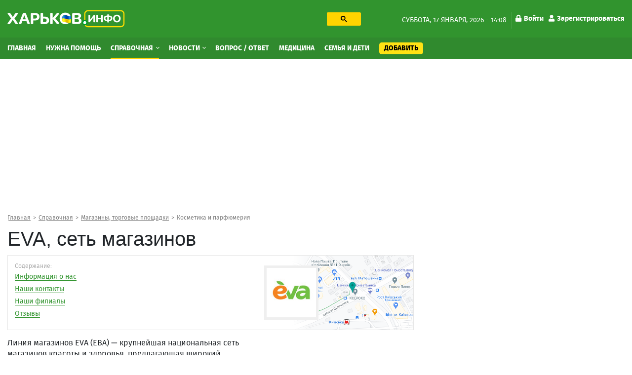

--- FILE ---
content_type: text/html; charset=utf-8
request_url: https://kharkov.info/place/eva-set-magazinov-24
body_size: 18959
content:
<!DOCTYPE html>
<html lang="ru" dir="ltr">
<head>
  <meta charset="utf-8">
  <meta name="viewport" content="width=device-width, initial-scale=1.0">
  <meta name="google-site-verification" content="_b7s3UMCyPYY6tTIuyqwnTn5TgZyuO294ZGUkYL1F1g" />
  <!--[if IE]><![endif]-->
<link rel="dns-prefetch" href="//ajax.googleapis.com" />
<link rel="preconnect" href="//ajax.googleapis.com" />
<meta http-equiv="Content-Type" content="text/html; charset=utf-8" />
<link rel="shortcut icon" href="https://kharkov.info/sites/default/files/index.png" type="image/png" />
<script type="application/ld+json">{
    "@context": "https://schema.org",
    "@graph": [
        {
            "@type": "LocalBusiness",
            "@id": "https://kharkov.info/place/eva-set-magazinov-24",
            "name": "EVA, сеть магазинов",
            "address": {
                "@type": "PostalAddress",
                "streetAddress": "Шевченко",
                "addressLocality": "Харьков",
                "addressRegion": "UA",
                "addressCountry": "Украина"
            },
            "geo": {
                "@type": "GeoCoordinates",
                "latitude": "50.00",
                "longitude": "36.27"
            },
            "telephone": "0 (800) 303-700|Горячая линия",
            "url": "https://kharkov.info/place/eva-set-magazinov-24",
            "description": "EVA, сеть магазинов по адресу Харьков, Шевченко, 161, метро Киевская: на карте, все фотографии",
            "logo": {
                "@type": "ImageObject",
                "url": "https://kharkov.info/sites/default/files/styles/foto_place_in_map150x150/public/images/logo/logo-eva-set-magazinov_14.jpg?itok=sejFRvjW"
            }
        }
    ]
}</script>
<meta name="description" content="EVA, сеть магазинов по адресу Харьков, Шевченко, 161, метро Киевская: на карте, все фотографии на сайте Харьков Инфо" />
<meta name="robots" content="follow, index" />
<link rel="canonical" href="https://kharkov.info/place/eva-set-magazinov-24" />
<link rel="shortlink" href="79782" />
<meta name="geo.placename" content="Kharkov" />
<meta name="geo.region" content="UA" />
<meta property="og:site_name" content="Харьков Инфо" />
<meta property="og:type" content="company" />
<meta property="og:url" content="https://kharkov.info/place/eva-set-magazinov-24" />
<meta property="og:title" content="EVA, сеть магазинов по адресу Харьков, Шевченко, 161 – отзывы, фото, цены, телефон и адрес на Харьков Инфо" />
<meta property="og:description" content="EVA, сеть магазинов по адресу Харьков, Шевченко, 161, метро Киевская: на карте, все фотографии" />
<meta property="og:updated_time" content="2021-10-29T18:43:26+03:00" />
  <title>EVA, сеть магазинов по адресу Шевченко, 161 – отзывы, фото, цены, телефон и адрес на Харьков Инфо</title>
  <style>
  @media (min-width: 1024px) {
	#block-block-31 {
	  height: 280px;
	}
	#block-block-20 {
	  height: 280px;
	}
	#block-views-asklist-block-2 {
	  height: 703px;
	}
  }
  </style>
  <link type="text/css" rel="stylesheet" href="/sites/default/files/advagg_css/css__udV_7dkZDAjIWj9zxcI_lwEct06RdtX0YYBrKnpbxjg__eY3wweIKsnWUkA3rglMA2bitFltVBt8pSvuenRZBhwU__Nbzh_18npu47Tma65ZToubLSi53rcIdtjTVN6TXeSm4.css" media="all" />
<link type="text/css" rel="stylesheet" href="/sites/default/files/advagg_css/css__HWtAYixxWLu-B9mfD-hpOw0QP8HsTzRISrvKgnFwonU__jeiguzbq6dKcZP3pwMJgubiKhUeFQcdvgjXAPJiE1cc__Nbzh_18npu47Tma65ZToubLSi53rcIdtjTVN6TXeSm4.css" media="all" />
  <!-- HTML5 element support for IE6-8 -->
  <!--[if lt IE 9]>
    <script src="https://cdn.jsdelivr.net/html5shiv/3.7.3/html5shiv-printshiv.min.js"></script>
  <![endif]-->
  <link rel="preload" href="/sites/all/themes/globalportal/fonts/firasans-black-webfont/firasans-black-webfont.woff2" as="font" type="font/woff2" crossorigin="anonymous">
  <link rel="preload" href="/sites/all/themes/globalportal/fonts/firasans-bold-webfont/firasans-bold-webfont.woff2" as="font" type="font/woff2" crossorigin="anonymous">
  <link rel="preload" href="/sites/all/themes/globalportal/fonts/firasans-regular-webfont/firasans-regular-webfont.woff2" as="font" type="font/woff2" crossorigin="anonymous">
  <link rel="preload" href="/sites/all/themes/globalportal/fonts/fontawesome/webfonts/fa-solid-900.woff2" as="font" type="font/woff2" crossorigin="anonymous">
  <link rel="preload" href="/sites/all/themes/globalportal/fonts/fontawesome/webfonts/fa-regular-400.woff2" as="font" type="font/woff2" crossorigin="anonymous">
  <script defer src="https://www.googletagmanager.com/gtag/js?id=UA-102155831-1"></script><script>window.dataLayer = window.dataLayer || []; function gtag(){dataLayer.push(arguments);} gtag('js', new Date()); gtag('config', 'UA-102155831-1'); </script>
  </head>
<body class="html not-front not-logged-in one-sidebar sidebar-first page-node page-node- page-node-79782 node-type-place place-type-free">
  <div id="skip-link"><a href="#main-content" class="element-invisible element-focusable">Перейти к основному содержанию</a></div>
    <div id="wrapper" class="main-wrapper"> <header class="header-block"><a id="main-burger" class="burger-button" href="#"><i class="fa fa-bars"></i></a><a class="account-login login-link" href="/user">Войти</a><div class="header-top-block"><div class="container"><div class="row"><div class="col-lg-7"><div class="row"><div class="col-lg-7 col-xl-6"><a class="main-logo" href="/" title="Главная"><img class="img-fluid" src="https://kharkov.info/sites/default/files/logo_2_1_0_0.png" alt="Главная" width="238" height="36" /></a></div><div class="col-lg-5 col-xl-6 d-none d-lg-block"><div id="block-block-18" class="block-block search-block"><div class="block-content"><gcse:searchbox-only resultsUrl="/search" enableHistory="true" autoCompleteMaxCompletions="10" autoCompleteMatchType="any" queryParameterName="text"><button class="gsc-search-button searchbox-empty"><svg width="13" height="13" viewBox="0 0 13 13"><title>поиск</title><path d="m4.8495 7.8226c0.82666 0 1.5262-0.29146 2.0985-0.87438 0.57232-0.58292 0.86378-1.2877 0.87438-2.1144 0.010599-0.82666-0.28086-1.5262-0.87438-2.0985-0.59352-0.57232-1.293-0.86378-2.0985-0.87438-0.8055-0.010599-1.5103 0.28086-2.1144 0.87438-0.60414 0.59352-0.8956 1.293-0.87438 2.0985 0.021197 0.8055 0.31266 1.5103 0.87438 2.1144 0.56172 0.60414 1.2665 0.8956 2.1144 0.87438zm4.4695 0.2115 3.681 3.6819-1.259 1.284-3.6817-3.7 0.0019784-0.69479-0.090043-0.098846c-0.87973 0.76087-1.92 1.1413-3.1207 1.1413-1.3553 0-2.5025-0.46363-3.4417-1.3909s-1.4088-2.0686-1.4088-3.4239c0-1.3553 0.4696-2.4966 1.4088-3.4239 0.9392-0.92727 2.0864-1.3969 3.4417-1.4088 1.3553-0.011889 2.4906 0.45771 3.406 1.4088 0.9154 0.95107 1.379 2.0924 1.3909 3.4239 0 1.2126-0.38043 2.2588-1.1413 3.1385l0.098834 0.090049z"></path></svg></button></gcse:searchbox-only></div></div></div></div></div><div class="col-lg-5 d-none d-lg-block"><div class="date-and-account-right"><div class="date"> суббота, 17 января, 2026 - 14:08</div><ul class="account-links"><li><a href="/user"><i class="fa fa-lock"></i>Войти</a></li><li><a href="/user/register"><i class="fa fa-user"></i>Зарегистрироваться</a></li></ul></div></div></div></div></div><div class="header-nav-wrapper"><div class="close-up-btn"></div> <nav class="header-nav"><div class="container"><div class="row"><div class="left-nav align-self-center col-12"><a class="main-logo" href="/" title="Главная"><img class="img-fluid" src="https://kharkov.info/sites/default/files/logo_2_1_0_0.png" alt="Главная" width="238" height="36" /></a><div class="search-form-menu-container"><div id="block-block-18" class="block-block search-block"><div class="block-content"><gcse:searchbox-only resultsUrl="/search" enableHistory="true" autoCompleteMaxCompletions="10" autoCompleteMatchType="any" queryParameterName="text"><button class="gsc-search-button searchbox-empty"><svg width="13" height="13" viewBox="0 0 13 13"><title>поиск</title><path d="m4.8495 7.8226c0.82666 0 1.5262-0.29146 2.0985-0.87438 0.57232-0.58292 0.86378-1.2877 0.87438-2.1144 0.010599-0.82666-0.28086-1.5262-0.87438-2.0985-0.59352-0.57232-1.293-0.86378-2.0985-0.87438-0.8055-0.010599-1.5103 0.28086-2.1144 0.87438-0.60414 0.59352-0.8956 1.293-0.87438 2.0985 0.021197 0.8055 0.31266 1.5103 0.87438 2.1144 0.56172 0.60414 1.2665 0.8956 2.1144 0.87438zm4.4695 0.2115 3.681 3.6819-1.259 1.284-3.6817-3.7 0.0019784-0.69479-0.090043-0.098846c-0.87973 0.76087-1.92 1.1413-3.1207 1.1413-1.3553 0-2.5025-0.46363-3.4417-1.3909s-1.4088-2.0686-1.4088-3.4239c0-1.3553 0.4696-2.4966 1.4088-3.4239 0.9392-0.92727 2.0864-1.3969 3.4417-1.4088 1.3553-0.011889 2.4906 0.45771 3.406 1.4088 0.9154 0.95107 1.379 2.0924 1.3909 3.4239 0 1.2126-0.38043 2.2588-1.1413 3.1385l0.098834 0.090049z"></path></svg></button></gcse:searchbox-only></div></div></div><ul class="main-menu"><li class="first leaf menu-mlid-7363"><a href="/home" title="Главная">Главная</a></li><li class="leaf menu-mlid-11529"><a href="/nuzhna-pomoshch-harkov" title="Нужна помощь">Нужна помощь</a></li><li class="expanded active-trail menu-mlid-1035 active dropdown show"><a href="/place" title="Справочная" class="active-trail dropdown-toggle">Справочная <span class="caret"></span></a><ul class="dropdown-menu"><li class="first leaf has-children menu-mlid-10964"><a href="/avto-moto" title="Авто, мото" class="dropdown-item">Авто, мото</a></li><li class="leaf has-children menu-mlid-11048"><a href="/domashnie-zhivotnye" title="Домашние животные" class="dropdown-item">Домашние животные</a></li><li class="leaf has-children menu-mlid-11059"><a href="/zhkh" title="ЖКХ" class="dropdown-item">ЖКХ</a></li><li class="leaf has-children menu-mlid-11068"><a href="/internet-i-svyaz" title="Интернет и связь" class="dropdown-item">Интернет и связь</a></li><li class="leaf has-children menu-mlid-11076"><a href="/krasota-i-zdorove" title="Красота и здоровье" class="dropdown-item">Красота и здоровье</a></li><li class="leaf has-children menu-mlid-11087"><a href="/kulturnyy-otdyh" title="Культурный отдых" class="dropdown-item">Культурный отдых</a></li><li class="leaf has-children active-trail menu-mlid-11129 active"><a href="/magaziny-torgovye-ploshchadki" title="Магазины, торговые площадки" class="active-trail dropdown-item">Магазины, торговые площадки</a></li><li class="leaf has-children menu-mlid-11100"><a href="/medicina" title="Медицина" class="dropdown-item">Медицина</a></li><li class="leaf has-children menu-mlid-11166"><a href="/nedvizhimost" title="Недвижимость" class="dropdown-item">Недвижимость</a></li><li class="leaf has-children menu-mlid-11172"><a href="/obrazovanie-i-nauka" title="Образование и наука" class="dropdown-item">Образование и наука</a></li><li class="leaf has-children menu-mlid-11220"><a href="/prazdniki-i-torzhestva" title="Праздники и торжества" class="dropdown-item">Праздники и торжества</a></li><li class="leaf has-children menu-mlid-11232"><a href="/promyshlennost" title="Промышленность" class="dropdown-item">Промышленность</a></li><li class="leaf has-children menu-mlid-11272"><a href="/puteshestviya-i-turizm" title="Путешествия и туризм" class="dropdown-item">Путешествия и туризм</a></li><li class="leaf has-children menu-mlid-11287"><a href="/rabota" title="Работа" class="dropdown-item">Работа</a></li><li class="leaf has-children menu-mlid-11276"><a href="/razvlecheniya" title="Развлечения" class="dropdown-item">Развлечения</a></li><li class="leaf has-children menu-mlid-11289"><a href="/reklama" title="Реклама" class="dropdown-item">Реклама</a></li><li class="leaf has-children menu-mlid-11299"><a href="/religiya" title="Религия" class="dropdown-item">Религия</a></li><li class="leaf has-children menu-mlid-11305"><a href="/ritualnye-uslugi" title="Ритуальные услуги" class="dropdown-item">Ритуальные услуги</a></li><li class="leaf has-children menu-mlid-11311"><a href="/semya-i-deti" title="Семья и дети" class="dropdown-item">Семья и дети</a></li><li class="leaf has-children menu-mlid-11317"><a href="/sport-i-fitnes" title="Спорт и фитнес" class="dropdown-item">Спорт и фитнес</a></li><li class="leaf has-children menu-mlid-11340"><a href="/stroitelstvo" title="Строительство" class="dropdown-item">Строительство</a></li><li class="leaf has-children menu-mlid-11371"><a href="/transport" title="Транспорт" class="dropdown-item">Транспорт</a></li><li class="leaf has-children menu-mlid-11385"><a href="/yuridicheskie-uslugi" title="Юридические услуги" class="dropdown-item">Юридические услуги</a></li><li class="leaf has-children menu-mlid-10979"><a href="/biznes-i-finansy" title="Бизнес и Финансы" class="dropdown-item">Бизнес и Финансы</a></li><li class="leaf has-children menu-mlid-10994"><a href="/bytovye-uslugi" title="Бытовые услуги" class="dropdown-item">Бытовые услуги</a></li><li class="leaf has-children menu-mlid-11014"><a href="/vne-pomeshcheniy" title="Вне помещений" class="dropdown-item">Вне помещений</a></li><li class="last leaf has-children menu-mlid-11022"><a href="/gosudarstvo" title="Государство" class="dropdown-item">Государство</a></li></ul></li><li class="expanded menu-mlid-3214 dropdown show"><a href="/news" title="Новости" class="dropdown-toggle">Новости <span class="caret"></span></a><ul class="dropdown-menu"><li class="first leaf menu-mlid-11483"><a href="/newslist/semya-i-deti" title="Семья и дети" class="dropdown-item">Семья и дети</a></li><li class="leaf menu-mlid-11496"><a href="/newslist/sport" title="Спорт" class="dropdown-item">Спорт</a></li><li class="leaf menu-mlid-11472"><a href="/news/transport" title="Транспорт" class="dropdown-item">Транспорт</a></li><li class="leaf menu-mlid-11495"><a href="/newslist/proisshestviya" title="Происшествия" class="dropdown-item">Происшествия</a></li><li class="leaf menu-mlid-11470"><a href="/news/press-centr" title="Пресс-центр" class="dropdown-item">Пресс-центр</a></li><li class="leaf menu-mlid-11482"><a href="/news/operativnaya-informaciya" title="Оперативная информация" class="dropdown-item">Оперативная информация</a></li><li class="leaf menu-mlid-11493"><a href="/newslist/otdyh-i-turizm" title="Отдых и туризм" class="dropdown-item">Отдых и туризм</a></li><li class="leaf menu-mlid-11469"><a href="/news/oficialno" title="Официально" class="dropdown-item">Официально</a></li><li class="leaf menu-mlid-11494"><a href="/newslist/politika" title="Политика" class="dropdown-item">Политика</a></li><li class="leaf menu-mlid-11484"><a href="/newslist/ukraina" title="Украина" class="dropdown-item">Украина</a></li><li class="leaf menu-mlid-11473"><a href="/news/cifrovye-tehnologii" title="Цифровые технологии" class="dropdown-item">Цифровые технологии</a></li><li class="leaf menu-mlid-11475"><a href="/news/ekologiya-i-mir-prirody" title="Экология и мир природы" class="dropdown-item">Экология и мир природы</a></li><li class="leaf menu-mlid-11476"><a href="/news/ekonomika" title="Экономика" class="dropdown-item">Экономика</a></li><li class="leaf menu-mlid-11498"><a href="/news/ekonomika-i-finansy" title="Экономика и Финансы" class="dropdown-item">Экономика и Финансы</a></li><li class="leaf menu-mlid-11492"><a href="/newslist/obshchestvo" title="Общество" class="dropdown-item">Общество</a></li><li class="leaf menu-mlid-11491"><a href="/newslist/obrazovanie" title="Образование" class="dropdown-item">Образование</a></li><li class="leaf menu-mlid-11477"><a href="/news/gorod" title="Город" class="dropdown-item">Город</a></li><li class="leaf menu-mlid-11478"><a href="/newslist/dom-i-interer" title="Дом и интерьер" class="dropdown-item">Дом и интерьер</a></li><li class="leaf menu-mlid-11465"><a href="/news/zhkh" title="ЖКХ" class="dropdown-item">ЖКХ</a></li><li class="leaf menu-mlid-11487"><a href="/news/internet-i-it" title="Интернет и IT" class="dropdown-item">Интернет и IT</a></li><li class="leaf menu-mlid-11464"><a href="/news/byudzhet" title="Бюджет" class="dropdown-item">Бюджет</a></li><li class="leaf menu-mlid-11499"><a href="/newslist/fashion" title="Fashion" class="dropdown-item">Fashion</a></li><li class="leaf menu-mlid-11485"><a href="/newslist/avto-moto" title="Авто" class="dropdown-item">Авто</a></li><li class="leaf menu-mlid-11462"><a href="/news/anons" title="Анонс" class="dropdown-item">Анонс</a></li><li class="leaf menu-mlid-11479"><a href="/news/infrastruktura" title="Инфраструктура" class="dropdown-item">Инфраструктура</a></li><li class="leaf menu-mlid-11480"><a href="/newslist/krasota-i-zdorove" title="Красота и здоровье" class="dropdown-item">Красота и здоровье</a></li><li class="leaf menu-mlid-11468"><a href="/news/more-2022" title="Море 2022" class="dropdown-item">Море 2022</a></li><li class="leaf menu-mlid-11481"><a href="/newslist/nalogi-i-uchet" title="Налоги и учет" class="dropdown-item">Налоги и учет</a></li><li class="leaf menu-mlid-11490"><a href="/newslist/nedvizhimost" title="Недвижимость" class="dropdown-item">Недвижимость</a></li><li class="leaf menu-mlid-11467"><a href="/news/mir-prirody" title="Мир природы" class="dropdown-item">Мир природы</a></li><li class="leaf menu-mlid-11488"><a href="/newslist/meditsina" title="Культура" class="dropdown-item">Культура</a></li><li class="leaf menu-mlid-11486"><a href="/newslist/meditsina-0" title="Медицина" class="dropdown-item">Медицина</a></li><li class="leaf menu-mlid-11466"><a href="/news/mezhdunarodnoe-sotrudnichestvo" title="Международное сотрудничество" class="dropdown-item">Международное сотрудничество</a></li><li class="last leaf menu-mlid-11461"><a href="/news/covid-19" title="COVID-19" class="dropdown-item">COVID-19</a></li></ul></li><li class="leaf menu-mlid-3943"><a href="/ask-question" title="Вопрос / Ответ">Вопрос / Ответ</a></li><li class="leaf menu-mlid-11615"><a href="https://kharkov.info/medicina" title="Медицина">Медицина</a></li><li class="leaf menu-mlid-11616"><a href="https://kharkov.info/semya-i-deti" title="Семья и дети">Семья и дети</a></li><li class="last leaf menu-mlid-7364 add-content-button"><a href="/add-content" title="Добавить">Добавить</a></li></ul><div id="block-menu-block-7" class="block-menu-block d-md-none second-mobile-menu"><h3 class="categories-title">О сайте</h3><ul><li class="first leaf menu-mlid-4681"><a href="/contact" title="Обратная связь">Обратная связь</a></li><li class="leaf menu-mlid-3925"><a href="/o-proekte" title="О проекте">О проекте</a></li><li class="last leaf menu-mlid-3927"><a href="/agreement" title="Угода конфіденційності">Угода конфіденційності</a></li></ul></div></div></div></div> </nav></div> </header> <main class="main-block"><div id="block-block-38" class="block-block"><div class="block-content"><style>
@media (max-width: 360px) {
.topblock{
height: 300px;
text-align: center;
margin-bottom: 20px;
}
}
@media (max-width: 390px) {
.topblock{
height: 327px;
text-align: center;
margin-bottom: 20px
}
}
@media (max-width: 410px) {
.topblock{
height: 345px;
text-align: center;
margin-bottom: 20px
}
}
@media (max-width: 760px) {
.topblock{
height: 280px;
text-align: center;
margin-bottom: 20px
}
}
@media (min-width: 1024px) {
.topblock{
height: 300px;
text-align: center;
margin-bottom: 20px
}
}
</style><ins class="adsbygoogle topblock" style="display:block" data-ad-client="ca-pub-7273664471331744" data-ad-slot="9980735481" data-ad-format="auto" data-full-width-responsive="true"></ins>
<script>
(adsbygoogle = window.adsbygoogle || []).push({});
</script></div></div><div class="container"><nav class="bread-crumbs" aria-label="breadcrumb"><ol class="breadcrumb breadcrumbs-list"><li class="inline odd first"><a href="/">Главная</a></li><li class="inline even"><a href="/place">Справочная</a></li><li class="inline odd"><a href="/magaziny-torgovye-ploshchadki" title="Магазины, торговые площадки">Магазины, торговые площадки</a></li><li class="inline even last"><a href="/magaziny-torgovye-ploshchadki/kosmetika-i-parfyumeriya" title="Косметика и парфюмерия">Косметика и парфюмерия</a></li></ol></nav><div class="double-column row"><div class="col-12 current-full"></div><div class="left col-md-8"><div class="content-title-wrap"><h1 class="content-title">EVA, сеть магазинов</h1></div> <section class="place-page" data-title="EVA, сеть магазинов по адресу Харьков, Шевченко, 161 – отзывы, цены на услуги" data-url="https://kharkov.info/place/eva-set-magazinov-24" ><div class="clinics-item slim-border-for-cl-item photo-visible"><div class="clinic-item-content"><div class="title">Содержание:</div><ul class="menu"><li><a href="#content-79782">Информация о нас</a></li><li><a href="#info-79782">Наши контакты</a></li><li><a href="#filials-79782">Наши филиалы</a></li><li><a href="#comments-79782">Отзывы</a></li></ul><div class="clinic-item-right contents-right-bg"><img class="img-responsive img-fluid" src="https://kharkov.info/sites/default/files/images/map/staticmap-79782.png" width="490" height="350" alt="EVA, сеть магазинов на карте" title="EVA, сеть магазинов на карте" /><span class="logo-in-clinic-itm-right"><img class="img-responsive img-fluid" src="https://kharkov.info/sites/default/files/styles/foto_place_in_map150x150/public/images/logo/logo-eva-set-magazinov_14.jpg?itok=sejFRvjW" width="110" height="110" alt="EVA, сеть магазинов" title="EVA, сеть магазинов" /></span></div></div></div><div class="row"><article id="content-79782" class="col-12"><div class="display-all-wrap"><div class="body-block body-block-right"><div id="block-block-16" class="block-block"><div class="block-content"><style>
@media (min-width: 300px) {
.infeed {
height: 300px;
}
}
@media (min-width: 800px) {
.infeed {
height: 300px;
}
}</style><ins class="adsbygoogle infeed"
style="display:block;"
data-ad-client="ca-pub-7273664471331744"
data-ad-format="fluid"
data-ad-slot="8945773571"></ins>
<script>
(adsbygoogle = window.adsbygoogle || []).push({});
</script></div></div></div><p>Линия магазинов EVA (ЕВА) — крупнейшая национальная сеть магазинов красоты и здоровья, предлагающая широкий ассортимент товаров декоративной косметики, товары по уходу за лицом и телом, бижутерию, аксессуары, бытовые товары, а также товары по уходу за детьми.</p></div> </article></div><h2 class="main-page-heading">Контакты <span class="gray-text">организации EVA, сеть магазинов</span></h2><div id="info-79782" class="place-content-info"><div class="row"><div class="col-12 col-md-6 content-column"><div class="place-content-descr gray-text">Адрес:</div><div class="place-content-descr">Харьков, <span class="text-nowrap">Шевченко, 161</span></div><div class="place-content-descr gray-text">Район:</div><div class="place-content-descr">Киевский район</div><div class="place-content-descr gray-text">Метро:</div><div class="place-content-descr">Киевская</div><div class="place-content-descr gray-text">График работы:</div><div class="place-content-descr"><span class="oh-wrapper oh-display-grouped"><span class="oh-display"><span class="oh-display-label" style="width: 5.4em;">Пн - Вс: </span><span class="oh-display-times oh-display-hours oh-display-current">8:00-21:00 </span></span></span></div><div class="place-content-descr gray-text">Телефон:</div><div class="rate-widget-2 rate-widget clear-block rate-user rate-widget-custom rate-cf75d3612c23eab671e1258ea834ac9e rate-node-79782-2-1" id="rate-node-79782-2-1"><div class="phones-container"><a class="rate-button rootLink" id="rate-button-2" rel="nofollow" href="/place/eva-set-magazinov-24?rate=MYIZZXyOZ2slMWZaWtrExUq8JbyYPJ3dCRJOjoICE0g" title="0 (800) 3... - показать">0 (800) 3... - показать</a></div></div><div class="contact-icons-block-wrapper"><div class="place-content-descr number-of-messages"><span class="copy-text-and-icon"><input type="text" class="copy-path" value=https://kharkov.info/79782><span class="copy-text"><i class="fa fa-clipboard"></i> <span>Копировать</span></span></span></div><div class="contact-icons-block"><div class="contact-icons-text">Поделиться:</div><div class="contact-icons-wrapper"><span class="linked" rel="noreferrer" href="https://telegram.me/share/url?url=https://kharkov.info/place/eva-set-magazinov-24&amp;text=EVA, сеть магазинов" onclick="window.open(this.href, this.title, 'toolbar=0, status=0, width=548, height=325'); return false" target="_parent" class="telegram"><svg version="1.1" xmlns="http://www.w3.org/2000/svg" xmlns:xlink="http://www.w3.org/1999/xlink" viewBox="0 0 300 300" xml:space="preserve" width="19px" height="15px"><path d="M5.299,144.645l69.126,25.8l26.756,86.047c1.712,5.511,8.451,7.548,12.924,3.891l38.532-31.412 c4.039-3.291,9.792-3.455,14.013-0.391l69.498,50.457c4.785,3.478,11.564,0.856,12.764-4.926L299.823,29.22 c1.31-6.316-4.896-11.585-10.91-9.259L5.218,129.402C-1.783,132.102-1.722,142.014,5.299,144.645z M96.869,156.711l135.098-83.207 c2.428-1.491,4.926,1.792,2.841,3.726L123.313,180.87c-3.919,3.648-6.447,8.53-7.163,13.829l-3.798,28.146 c-0.503,3.758-5.782,4.131-6.819,0.494l-14.607-51.325C89.253,166.16,91.691,159.907,96.869,156.711z"></path></svg></span><span class="linked" rel="noreferrer" href="http://www.facebook.com/sharer.php?s=100&p[url]=https://kharkov.info/place/eva-set-magazinov-24&p[title]=EVA, сеть магазинов&p[summary]=" onclick="window.open(this.href, this.title, 'toolbar=0, status=0, width=548, height=325'); return false" title="Поделиться ссылкой на Фейсбук" target="_parent" class="facebook"><svg viewBox="0 0 4267 4267" version="1.1" xmlns="http://www.w3.org/2000/svg" xmlns:xlink="http://www.w3.org/1999/xlink" xml:space="preserve" xmlns:serif="http://www.serif.com/" style="fill-rule:evenodd;clip-rule:evenodd;stroke-linejoin:round;stroke-miterlimit:1.41421;" width="19px" height="15px"><g transform="matrix(4.16667,0,0,4.16667,0,0)"><path d="M1024,512C1024,229.23 794.77,0 512,0C229.23,0 0,229.23 0,512C0,767.554 187.231,979.37 432,1017.78L432,660L302,660L302,512L432,512L432,399.2C432,270.88 508.438,200 625.39,200C681.407,200 740,210 740,210L740,336L675.438,336C611.835,336 592,375.467 592,415.957L592,512L734,512L711.3,660L592,660L592,1017.78C836.769,979.37 1024,767.554 1024,512Z" style="fill-rule:nonzero;"></path><path d="M711.3,660L734,512L592,512L592,415.957C592,375.467 611.835,336 675.438,336L740,336L740,210C740,210 681.407,200 625.39,200C508.438,200 432,270.88 432,399.2L432,512L302,512L302,660L432,660L432,1017.78C458.067,1021.87 484.784,1024 512,1024C539.216,1024 565.933,1021.87 592,1017.78L592,660L711.3,660Z" style="fill:transparent;fill-rule:nonzero;"></path></g></svg></span><span class="linked" rel="noreferrer" href="http://twitter.com/share?text=EVA, сеть магазинов&related=truemisha=EVA, сеть магазинов&url=https://kharkov.info/place/eva-set-magazinov-24&via=breakingmash" title="Поделиться ссылкой в Твиттере" onclick="window.open(this.href, this.title, 'toolbar=0, status=0, width=548, height=325'); return false" target="_parent" class="twitter"> <svg width="16px" height="14px" viewBox="0 0 250 204" version="1.1" xmlns="http://www.w3.org/2000/svg" xmlns:xlink="http://www.w3.org/1999/xlink" xml:space="preserve" xmlns:serif="http://www.serif.com/" style="fill-rule:evenodd;clip-rule:evenodd;stroke-linejoin:round;stroke-miterlimit:1.41421;"><g transform="matrix(1,0,0,1,-75,-98.452)"><path d="M153.62,301.59C247.96,301.59 299.56,223.43 299.56,155.65C299.56,153.43 299.56,151.22 299.41,149.02C309.448,141.759 318.114,132.769 325,122.47C315.639,126.618 305.708,129.338 295.54,130.54C306.245,124.132 314.262,114.045 318.09,102.17C308.022,108.144 297.006,112.355 285.52,114.62C275.822,104.307 262.277,98.452 248.121,98.452C219.956,98.452 196.781,121.628 196.781,149.792C196.781,153.699 197.227,157.594 198.11,161.4C156.89,159.334 118.432,139.837 92.4,107.81C78.863,131.114 85.867,161.314 108.28,176.28C100.118,176.038 92.132,173.836 85,169.86L85,170.51C85.007,194.833 102.308,215.974 126.15,220.79C118.599,222.849 110.675,223.15 102.99,221.67C109.693,242.512 129.021,256.879 150.91,257.29C132.751,271.561 110.306,279.313 87.21,279.29C83.129,279.282 79.052,279.035 75,278.55C98.454,293.601 125.752,301.587 153.62,301.55" style="fill-rule:nonzero;"></path></g></svg></span></div><span class="linked contact-icons-toggle-btn"><svg viewBox="0 0 1024 1024" version="1.1" xmlns="http://www.w3.org/2000/svg" xmlns:xlink="http://www.w3.org/1999/xlink" xml:space="preserve" xmlns:serif="http://www.serif.com/" style="fill-rule:evenodd;clip-rule:evenodd;stroke-linejoin:round;stroke-miterlimit:1.41421;" width="19px" height="15px"><g transform="matrix(1.93915,0,0,1.93915,-14.8982,2.64653)"><path d="M420.735,371.217C400.714,371.217 382.793,379.072 369.139,391.457L181.112,282.094C182.469,276.033 183.519,269.928 183.519,263.626C183.519,257.324 182.447,251.241 181.112,245.158L367.016,136.823C381.195,149.952 399.947,158.157 420.735,158.157C464.563,158.157 499.88,122.906 499.88,79.078C499.88,35.338 464.541,0 420.735,0C376.994,0 341.656,35.338 341.656,79.057C341.656,85.446 342.728,91.442 344.063,97.525L158.158,205.947C143.957,192.753 125.227,184.569 104.417,184.569C60.589,184.569 25.272,219.886 25.272,263.626C25.272,307.366 60.589,342.705 104.417,342.705C125.204,342.705 143.957,334.499 158.136,321.371L345.834,430.975C344.543,436.555 343.733,442.375 343.733,448.174C343.733,490.624 378.327,525.153 420.712,525.153C463.14,525.153 497.756,490.646 497.756,448.174C497.756,405.702 463.163,371.217 420.735,371.217Z" style="fill-rule:nonzero;"></path></g></svg></span></div></div></div><div class="col-12 col-md-6 right-img"><div id="leaflet-map-1121333063" style="height: 400px"></div></div></div></div><div class="bottom-button"><a href="/place-owner?title=EVA, сеть магазинов&nid=79782" class="gray-text question" title="Представитель организации" rel="nofollow">Представитель организации</a><a href="/error-report?title=EVA, сеть магазинов&nid=79782" class="gray-text question" title="Неверная информация" rel="nofollow">Неверная информация</a><a href="/complaint?place=79782" class="complaint-btn" title="Пожаловаться" rel="nofollow">Написать жалобу</a></div><div id="filials-79782" class="infobox info complex"><h2 class="main-page-heading">Филиалы <span class="gray-text">организации EVA, сеть магазинов</span></h2><div class="display-all-toggle-wrap closed"><div class="complex-org"><div class="view-content"> <a href="/place/set-magazinov-eva-0" class="reference-description">Сеть магазинов EVA</a><p class="grey-sm">Харьков, проспект Тракторостроителей, 59/56</p></div><div class="view"></div><div class="view"><div class="view-content"> <a href="/place/eva-set-magazinov-2" class="reference-description">EVA, сеть магазинов</a><p class="grey-sm">Харьков, 23 Августа, 47</p> <a href="/place/eva-set-magazinov-36" class="reference-description">EVA, сеть магазинов</a><p class="grey-sm">Харьков, Академика Павлова, 160</p> <a href="/place/eva-set-magazinov-40" class="reference-description">EVA, сеть магазинов</a><p class="grey-sm">Харьков, Академика Проскуры, 5</p> <a href="/place/eva-set-magazinov-9" class="reference-description">EVA, сеть магазинов</a><p class="grey-sm">Харьков, Бекетова, 21</p> <a href="/place/eva-set-magazinov-0" class="reference-description">EVA, сеть магазинов</a><p class="grey-sm">Харьков, Валентиновская, 21 - <span class="green-label">Работает в военное время</span></p> <a href="/place/eva-set-magazinov-43" class="reference-description">EVA, сеть магазинов</a><p class="grey-sm">Харьков, Вернадского, 1</p> <a href="/place/eva-set-magazinov-30" class="reference-description">EVA, сеть магазинов</a><p class="grey-sm">Харьков, Гвардейцев Широнинцев, 15/46</p> <a href="/place/eva-set-magazinov-29" class="reference-description">EVA, сеть магазинов</a><p class="grey-sm">Харьков, Гвардейцев Широнинцев, 33</p> <a href="/place/eva-set-magazinov-1" class="reference-description">EVA, сеть магазинов</a><p class="grey-sm">Харьков, Гвардейцев Широнинцев, 64</p> <a href="/place/eva-set-magazinov" class="reference-description">EVA, сеть магазинов</a><p class="grey-sm">Харьков, Гвардейцев Широнинцев, 84 А</p> <a href="/place/set-magazinov-eva" class="reference-description">Сеть магазинов EVA</a><p class="grey-sm">Харьков, Героев труда, 13</p> <a href="/place/eva-set-magazinov-28" class="reference-description">EVA, сеть магазинов</a><p class="grey-sm">Харьков, Героев труда, 29 Г</p> <a href="/place/eva-set-magazinov-39" class="reference-description">EVA, сеть магазинов</a><p class="grey-sm">Харьков, Евгения Котляра, 7</p> <a href="/place/eva-set-magazinov-26" class="reference-description">EVA, сеть магазинов</a><p class="grey-sm">Харьков, Китаенко, 5 В</p> <a href="/place/eva-set-magazinov-46" class="reference-description">EVA, сеть магазинов</a><p class="grey-sm">Харьков, Отакара Яроша, 23</p> <a href="/place/eva-set-magazinov-35" class="reference-description">EVA, сеть магазинов</a><p class="grey-sm">Харьков, переулок Амурский, 1</p> <a href="/place/eva-set-magazinov-27" class="reference-description">EVA, сеть магазинов</a><p class="grey-sm">Харьков, переулок Пискуновский, 4 А</p> <a href="/place/eva-set-magazinov-14" class="reference-description">EVA, сеть магазинов</a><p class="grey-sm">Харьков, переулок Расторгуевский, 2</p> <a href="/place/eva-set-magazinov-45" class="reference-description">EVA, сеть магазинов</a><p class="grey-sm">Харьков, площадь Защитников Украины, 7/8</p> <a href="/place/eva-set-magazinov-42" class="reference-description">EVA, сеть магазинов</a><p class="grey-sm">Харьков, площадь Конституции, 18</p> <a href="/place/eva-set-magazinov-5" class="reference-description">EVA, сеть магазинов</a><p class="grey-sm">Харьков, площадь Павловская, 1/3</p> <a href="/place/eva-set-magazinov-23" class="reference-description">EVA, сеть магазинов</a><p class="grey-sm">Харьков, Полтавский Шлях, 147</p> <a href="/place/eva-set-magazinov-22" class="reference-description">EVA, сеть магазинов</a><p class="grey-sm">Харьков, Полтавский Шлях, 152</p> <a href="/place/eva-set-magazinov-16" class="reference-description">EVA, сеть магазинов</a><p class="grey-sm">Харьков, проспект Гагарина, 22 А</p> <a href="/place/eva-set-magazinov-15" class="reference-description">EVA, сеть магазинов</a><p class="grey-sm">Харьков, проспект Гагарина, 179</p> <a href="/place/eva-set-magazinov-48" class="reference-description">EVA, сеть магазинов</a><p class="grey-sm">Харьков, проспект Героев Сталинграда, 25/2</p> <a href="/place/eva-set-magazinov-44" class="reference-description">EVA, сеть магазинов</a><p class="grey-sm">Харьков, проспект Героев Сталинграда, 171</p> <a href="/place/eva-set-magazinov-21" class="reference-description">EVA, сеть магазинов</a><p class="grey-sm">Харьков, проспект Людвика Свободы, 28 А</p> <a href="/place/eva-set-magazinov-7" class="reference-description">EVA, сеть магазинов</a><p class="grey-sm">Харьков, проспект Людвика Свободы, 31</p> <a href="/place/eva-set-magazinov-20" class="reference-description">EVA, сеть магазинов</a><p class="grey-sm">Харьков, проспект Людвика Свободы, 48 Г</p> <a href="/place/eva-set-magazinov-12" class="reference-description">EVA, сеть магазинов</a><p class="grey-sm">Харьков, проспект Московский, 190/1</p> <a href="/place/eva-set-magazinov-11" class="reference-description">EVA, сеть магазинов</a><p class="grey-sm">Харьков, проспект Московский, 256</p> <a href="/place/eva-set-magazinov-13" class="reference-description">EVA, сеть магазинов</a><p class="grey-sm">Харьков, проспект Московский, 274</p> <a href="/place/eva-set-magazinov-10" class="reference-description">EVA, сеть магазинов</a><p class="grey-sm">Харьков, проспект Московский, 293 А</p> <a href="/place/eva-set-magazinov-4" class="reference-description">EVA, сеть магазинов</a><p class="grey-sm">Харьков, проспект Науки, 9</p> <a href="/place/eva-set-magazinov-47" class="reference-description">EVA, сеть магазинов</a><p class="grey-sm">Харьков, проспект Победы, 65 Г к2</p> <a href="/place/eva-set-magazinov-33" class="reference-description">EVA, сеть магазинов</a><p class="grey-sm">Харьков, проспект Славы, 3 А</p> <a href="/place/eva-set-magazinov-32" class="reference-description">EVA, сеть магазинов</a><p class="grey-sm">Харьков, проспект Тракторостроителей, 105</p> <a href="/place/eva-set-magazinov-38" class="reference-description">EVA, сеть магазинов</a><p class="grey-sm">Харьков, проспект Юбилейный, 74</p> <a href="/place/eva-set-magazinov-6" class="reference-description">EVA, сеть магазинов</a><p class="grey-sm">Харьков, Пушкинская, 11/13</p> <a href="/place/eva-set-magazinov-17" class="reference-description">EVA, сеть магазинов</a><p class="grey-sm">Харьков, Пушкинская, 54</p> <a href="/place/eva-set-magazinov-18" class="reference-description">EVA, сеть магазинов</a><p class="grey-sm">Харьков, Пушкинская, 74 лит Б1</p> <a href="/place/eva-set-magazinov-8" class="reference-description">EVA, сеть магазинов</a><p class="grey-sm">Харьков, Салтовское шоссе, 248</p> <a href="/place/eva-set-magazinov-3" class="reference-description">EVA, сеть магазинов</a><p class="grey-sm">Харьков, Сергея Грицевца, 31</p> <a href="/place/eva-set-magazinov-34" class="reference-description">EVA, сеть магазинов</a><p class="grey-sm">Харьков, Стадионный проезд, 5 А</p> <a href="/place/eva-set-magazinov-25" class="reference-description">EVA, сеть магазинов</a><p class="grey-sm">Харьков, Сумская, 6</p> <a href="/place/eva-set-magazinov-19" class="reference-description">EVA, сеть магазинов</a><p class="grey-sm">Харьков, Сумская, 78</p> <a href="/place/eva-set-magazinov-31" class="reference-description">EVA, сеть магазинов</a><p class="grey-sm">Харьков, Харьковских Дивизий, 11/2</p> <a href="/place/eva-set-magazinov-50" class="reference-description">EVA, сеть магазинов</a><p class="grey-sm">Харьков, Холодногорская, 2</p> <a href="/place/eva-set-magazinov-49" class="reference-description">EVA, сеть магазинов</a><p class="grey-sm">Харьков, Шариковая, 29</p></div></div></div></div><div class="display-all-toggle-button-wrap"><a class="display-all-toggle-button" href="#">Раскрыть</a></div></div><h2 id="faq-79782" class="main-page-heading">Частые вопросы <span class="gray-text">об организации EVA, сеть магазинов</span></h2><div class="faq-block panel-group" id="accordion"><div class="panel panel-default" itemscope="" itemtype="https://schema.org/FAQPage"><div class="question-item" itemprop="mainEntity" itemscope="" itemtype="https://schema.org/Question"><div class="panel-heading"><h4 class="panel-title"><span data-toggle="collapse" data-parent="#accordion" data-target="#adress-item" aria-expanded="false" aria-controls="adress-item" itemprop="name"><i class="far fa-question-circle" aria-hidden="true"></i><span>По какому адресу находится EVA, сеть магазинов?</span></span></h4></div><div id="adress-item" class="panel-collapse collapse"><div class="panel-body" itemprop="acceptedAnswer" itemscope="" itemtype="https://schema.org/Answer"><span class="answer-text" itemprop="text">EVA, сеть магазинов находится по адресу Харьков, <span class="text-nowrap">Шевченко, 161</span></span></div></div></div><div class="question-item" itemprop="mainEntity" itemscope="" itemtype="https://schema.org/Question"><div class="panel-heading"><h4 class="panel-title"><span data-toggle="collapse" data-parent="#accordion" data-target="#ofice_hours-item" aria-expanded="false" aria-controls="ofice_hours-item" itemprop="name"><i class="far fa-question-circle" aria-hidden="true"></i><span>Какой режим работы организации EVA, сеть магазинов?</span></span></h4></div><div id="ofice_hours-item" class="panel-collapse collapse"><div class="panel-body" itemprop="acceptedAnswer" itemscope="" itemtype="https://schema.org/Answer"><span class="answer-text" itemprop="text">EVA, сеть магазинов работает: <span class="oh-wrapper oh-display-grouped"><span class="oh-display"><span class="oh-display-label" style="width: 5.4em;">Пн - Вс: </span><span class="oh-display-times oh-display-hours oh-display-current">8:00-21:00 </span></span></span></span></div></div></div><div class="question-item" itemprop="mainEntity" itemscope="" itemtype="https://schema.org/Question"><div class="panel-heading"><h4 class="panel-title"><span data-toggle="collapse" data-parent="#accordion" data-target="#phones-item" aria-expanded="false" aria-controls="phones-item" itemprop="name"><i class="far fa-question-circle" aria-hidden="true"></i><span>Как можно позвонить в EVA, сеть магазинов?</span></span></h4></div><div id="phones-item" class="panel-collapse collapse"><div class="panel-body" itemprop="acceptedAnswer" itemscope="" itemtype="https://schema.org/Answer"><span class="answer-text" itemprop="text">Номер телефона для звонков: <span class="text-nowrap phone-value">0 (800) 303-700|Горячая линия</span></span></div></div></div><div class="question-item" itemprop="mainEntity" itemscope="" itemtype="https://schema.org/Question"><div class="panel-heading"><h4 class="panel-title"><span data-toggle="collapse" data-parent="#accordion" data-target="#metro-item" aria-expanded="false" aria-controls="metro-item" itemprop="name"><i class="far fa-question-circle" aria-hidden="true"></i><span>Возле какого метро находится EVA, сеть магазинов?</span></span></h4></div><div id="metro-item" class="panel-collapse collapse"><div class="panel-body" itemprop="acceptedAnswer" itemscope="" itemtype="https://schema.org/Answer"><span class="answer-text" itemprop="text">Рядом есть метро: Киевская</span></div></div></div></div></div><div class="top-comments-region"></div><h2 id="comments-79782" class="main-page-heading">Отзывы <span class="gray-text">об организации EVA, сеть магазинов</span></h2><div id="comments" class="comment-wrapper reviews"><div class="review-items"></div><div class="top-comments-form"><div id="block-block-23--3" class="block-block"><div class="block-content"><div style="margin-bottom: 15px; font-size: 14px; line-height: 1.4; margin-top: 15px; background-color: #fdde55; padding: 10px 10px 10px 10px; border-radius: 7px; z-index: 10; position: relative; color: #222426;"><i class="far fa-images"></i> Мы будем Вам благодарны, если Вы расскажете о своих впечатлениях о данной организации, дополнив отзыв <b>фотографиями</b> <i class="fas fa-camera" style="color: #222426;"></i>. Такие визуальные дополнения помогут читателям вашего отзыва получить более подробную картину и понять, о чем идет речь. Для этого нажмите значок Обзор, выберите и закачайте фото.</div></div></div></div><div id="commentform" class="comment-form-wrap"><form class="comment-form user-info-from-cookie honeypot-timestamp-js" enctype="multipart/form-data" action="/comment/reply/79782" method="post" id="comment-form" accept-charset="UTF-8"><div class="row name-and-email-row"><div class="col-xs-12 col-sm-6"><input placeholder="Ваше имя" class="form-control form-text" type="text" id="edit-name" name="name" value="" size="30" maxlength="60" /></div><div class="col-xs-12 col-sm-6"><input placeholder="Ваша элетронная почта" class="form-control form-text" type="text" id="edit-mail" name="mail" value="" size="30" maxlength="64" /></div></div><div class="field-type-text-long field-name-comment-body field-widget-text-textarea form-wrapper form-group" id="edit-comment-body"><div id="comment-body-add-more-wrapper"><div class="text-format-wrapper"><div class="form-item form-item-comment-body-und-0-value form-type-textarea form-group"><div class="form-textarea-wrapper resizable"><textarea class="text-full wysiwyg form-control form-textarea required" placeholder="Пожалуйста, напишите Ваш отзыв" id="edit-comment-body-und-0-value" name="comment_body[und][0][value]" cols="60" rows="5"></textarea></div></div></div></div></div><div class="comment-summ-text"><div class="comment-plus-text"><textarea class="text-full form-control form-textarea" placeholder="Плюсы" id="edit-field-comment-plus-und-0-value" name="field_comment_plus[und][0][value]" cols="60" rows="3"></textarea></div><div class="comment-minus-text"><textarea class="text-full form-control form-textarea" placeholder="Минусы" id="edit-field-comment-minus-und-0-value" name="field_comment_minus[und][0][value]" cols="60" rows="3"></textarea></div></div><div class="comment-photo"><div class="comment-photo-item"><div class="field-type-image field-name-field-fotogalery field-widget-image-miw form-wrapper form-group" id="edit-field-fotogalery"><div class="field-type-image field-name-field-fotogalery field-widget-image-miw form-wrapper form-group" id="edit-field-fotogalery"><div id="edit-field-fotogalery-und-ajax-wrapper"><fieldset id="edit-field-fotogalery-und" class="panel panel-default form-wrapper"><div class="panel-body" id="edit-field-fotogalery-und-body--3"><div class="form-item form-item-field-fotogalery-und-0 form-type-mfw-managed-file form-group"><div class="image-widget form-managed-file clearfix"><div class="image-widget-data input-group"><input multiple="multiple" class="form-control form-file" type="file" id="edit-field-fotogalery-und-0-upload" name="files[field_fotogalery_und_0][]" size="22" /><button type="submit" id="edit-field-fotogalery-und-0-upload-button" name="field_fotogalery_und_0_upload_button" value="Закачать" class="btn btn-default form-submit">Закачать</button><input type="hidden" name="field_fotogalery[und][0][_weight]" value="0" /><input type="hidden" name="field_fotogalery[und][0][fid]" value="0" /><input type="hidden" name="field_fotogalery[und][0][display]" value="1" /></div></div></div></div></fieldset></div></div></div></div></div><div class="test-item"><div class="comment-item-label">Вы бы рекомендовали эту организацию?</div><div class="comment-item-value"> <label class="control-label" for="edit-field-comment-recommend-und-none"><input type="radio" id="edit-field-comment-recommend-und-none" name="field_comment_recommend[und]" value="_none" class="form-radio" /><span class="fake-checkbox fake-radio"></span>Не выбрано</label> <label class="control-label" for="edit-field-comment-recommend-und-positive"><input type="radio" id="edit-field-comment-recommend-und-positive" name="field_comment_recommend[und]" value="positive" class="form-radio" /><span class="fake-checkbox fake-radio"></span>Рекомендую!</label> <label class="control-label" for="edit-field-comment-recommend-und-negative"><input type="radio" id="edit-field-comment-recommend-und-negative" name="field_comment_recommend[und]" value="negative" class="form-radio" /><span class="fake-checkbox fake-radio"></span>Не рекомендую!</label></div><div class="rating-form"><div class="comment-item-value"><div class="field-type-fivestar field-name-field-starrating field-widget-stars form-wrapper form-group" id="edit-field-starrating"><div class="clearfix fivestar-user-stars fivestar-form-item fivestar-default"><div class="form-item form-item-field-starrating-und-0-rating form-type-fivestar form-group"> <label class="control-label" for="edit-field-starrating-und-0-rating">Ваша оценка</label><div class="form-item form-item-field-starrating-und-0-rating form-type-select form-group"><select class="form-control form-select" id="edit-field-starrating-und-0-rating--2" name="field_starrating[und][0][rating]"><option value="-">Выберите оценку</option><option value="20">Give EVA, сеть магазинов 1/5</option><option value="40">Give EVA, сеть магазинов 2/5</option><option value="60">Give EVA, сеть магазинов 3/5</option><option value="80">Give EVA, сеть магазинов 4/5</option><option value="100">Give EVA, сеть магазинов 5/5</option><option value="0" selected="selected">Сброс рейтинга</option></select></div></div></div></div></div></div></div><div class="bottom-elements-form"><input type="hidden" name="form_build_id" value="form-X7gglyJCsF1UVc-iuyxlOeadkx5hadOQmKfQsV0Suoc" /><input type="hidden" name="form_id" value="comment_node_place_form" /><input type="hidden" name="honeypot_time" value="no_js_available" /><div class="form-actions form-wrapper form-group" id="edit-actions"><button type="submit" id="edit-submit" name="op" value="Отправить" class="btn btn-default form-submit">Отправить</button></div><div class="url-textfield"><div class="form-item form-item-url form-type-textfield form-group"> <label class="control-label" for="edit-url">Leave this field blank</label><input autocomplete="off" class="form-control form-text" type="text" id="edit-url" name="url" value="" size="20" maxlength="128" /></div></div></div></form></div></div></section><div id="block-views-place-block-1" class="block-views"><h2 class="section-title-with-line"><span class="title-text">Ближайшие организации</span></h2><div id="block-views-place-block_1-ajax-content" class="ajaxblocks-wrapper-8"></div></div><div id="block-block-36" class="block-block"><div class="block-content"><div id="block-block-36-ajax-content" class="ajaxblocks-wrapper-8"></div></div></div></div><div class="right col-md-4"><div id="block-block-31" class="block-block"><div class="block-content"><ins class="adsbygoogle infeed"
style="display:block;"
data-ad-client="ca-pub-7273664471331744"
data-ad-format="fluid"
data-ad-slot="8945773571"></ins>
<script>
(adsbygoogle = window.adsbygoogle || []).push({});
</script></div></div><div id="block-views-articles-block-more-reads-news" class="block-views most-read-block"><h2 class="section-title-with-line"><span class="title-text">Последние новости</span></h2><div id="block-views-articles-block_more_reads_news-ajax-content" class="ajaxblocks-wrapper-8"><script type="text/javascript"></script><noscript><div class="view-content-wrap"><div class="view-content popular-posts clearfix"><div class="view popular-first"><div class="view-content"> <a href="/news/vybor-oborudovaniya-dlya-sobstvennoy-generacii-v-chastnom-sektore" title="Выбор оборудования для собственной генерации в частном секторе" class="post-descs-item"> <img class="img-responsive img-fluid" src="/sites/all/themes/globalportal/img/loader.gif" data-src="https://kharkov.info/sites/default/files/styles/eventlist-349x246/public/images/news/vybor-oborudovaniya-dlya-sobstvennoy-generacii-v-chastnom-sektore.jpg?itok=F3YfkNeO" width="360" height="258" alt="Выбор оборудования для собственной генерации в частном секторе" title="Выбор оборудования для собственной генерации в частном секторе" /><div class="post-desc-content"> <span class="section-descr">Дом и интерьер</span><div class="desc-header-block"><span>Выбор оборудования для собственной генерации в частном секторе</span></div><div class="price-and-discount"><span class="date-with-icon"><i class="far fa-clock"></i>17.01.2026, 09:34</span></div></div></a></div></div><div class="announcement-post-item-small clearfix"> <a href="/news/oleg-siniegubov-pro-situaciyu-na-harkivshchini-stanom-na-17-sichnya-1" class="tabs-item-img-container"><img class="img-responsive img-fluid" src="/sites/all/themes/globalportal/img/loader.gif" data-src="https://kharkov.info/sites/default/files/styles/eventlist-349x246/public/images/news/oleg-siniegubov-pro-situaciyu-na-harkivshchini-stanom-na-17-sichnya_1.jpg?itok=N8jBI65y" width="360" height="258" alt="Олег Синєгубов – про ситуацію на Харківщині станом на 17 січня" title="Олег Синєгубов – про ситуацію на Харківщині станом на 17 січня" /></a><div class="tabs-item-right"><div class="announcement-header"><a href="/news/oleg-siniegubov-pro-situaciyu-na-harkivshchini-stanom-na-17-sichnya-1" title="Олег Синєгубов – про ситуацію на Харківщині станом на 17 січня">Олег Синєгубов – про ситуацію на Харківщині станом на 17 січня</a></div><span class="date-with-icon"><i class="far fa-clock"></i>17.01.2026, 09:00 / </span><span class="rubric"><a href="/news/oficialno">Официально</a></span></div></div><div class="announcement-post-item-small clearfix"> <a href="/news/u-harkivskiy-ova-obgovorili-pitannya-bezpeki-ta-bezbariernosti-na-pidpriiemstvah" class="tabs-item-img-container"><img class="img-responsive img-fluid" src="/sites/all/themes/globalportal/img/loader.gif" data-src="https://kharkov.info/sites/default/files/styles/eventlist-349x246/public/images/news/u-harkivskiy-ova-obgovorili-pitannya-bezpeki-ta-bezbariernosti-na-pidpriiemstvah.jpg?itok=mvJaBK69" width="360" height="258" alt="У Харківській ОВА обговорили питання безпеки та безбарʼєрності на підприємствах" title="У Харківській ОВА обговорили питання безпеки та безбарʼєрності на підприємствах" /></a><div class="tabs-item-right"><div class="announcement-header"><a href="/news/u-harkivskiy-ova-obgovorili-pitannya-bezpeki-ta-bezbariernosti-na-pidpriiemstvah" title="У Харківській ОВА обговорили питання безпеки та безбарʼєрності на підприємствах">У Харківській ОВА обговорили питання безпеки та безбарʼєрності на підприємствах</a></div><span class="date-with-icon"><i class="far fa-clock"></i>16.01.2026, 21:00 / </span><span class="rubric"><a href="/news/oficialno">Официально</a></span></div></div><div class="announcement-post-item-small clearfix"> <a href="/news/zaraz-vid-rozvidki-maiemo-informaciyu-shcho-rosiyani-gotuyutsya-do-novih-masovanih-udariv" class="tabs-item-img-container"><img class="img-responsive img-fluid" src="/sites/all/themes/globalportal/img/loader.gif" data-src="https://kharkov.info/sites/default/files/styles/eventlist-349x246/public/images/news/zaraz-vid-rozvidki-maiemo-informaciyu-shcho-rosiyani-gotuyutsya-do-novih-masovanih-udariv-zvernennya.png?itok=RfO0Okgf" width="360" height="258" alt="Зараз від розвідки маємо інформацію, що росіяни готуються до нових масованих ударів – звернення Президента" title="Зараз від розвідки маємо інформацію, що росіяни готуються до нових масованих ударів – звернення Президента" /></a><div class="tabs-item-right"><div class="announcement-header"><a href="/news/zaraz-vid-rozvidki-maiemo-informaciyu-shcho-rosiyani-gotuyutsya-do-novih-masovanih-udariv" title="Зараз від розвідки маємо інформацію, що росіяни готуються до нових масованих ударів – звернення Президента">Зараз від розвідки маємо інформацію, що росіяни готуються до нових масованих ударів – звернення Президента</a></div><span class="date-with-icon"><i class="far fa-clock"></i>16.01.2026, 20:40 / </span><span class="rubric"><a href="/news/oficialno">Официально</a></span></div></div><div class="announcement-post-item-small clearfix"> <a href="/news/zadiyuiemo-vsi-resursi-dlya-stabilizaciyi-energetichnoyi-sistemi-harkivshchini-oleg-siniegubov" class="tabs-item-img-container"><img class="img-responsive img-fluid" src="/sites/all/themes/globalportal/img/loader.gif" data-src="https://kharkov.info/sites/default/files/styles/eventlist-349x246/public/images/news/zadiyuiemo-vsi-resursi-dlya-stabilizaciyi-energetichnoyi-sistemi-harkivshchini-oleg-siniegubov.jpg?itok=l4cZqBxB" width="360" height="258" alt="«Задіюємо всі ресурси для стабілізації енергетичної системи Харківщини», – Олег Синєгубов" title="«Задіюємо всі ресурси для стабілізації енергетичної системи Харківщини», – Олег Синєгубов" /></a><div class="tabs-item-right"><div class="announcement-header"><a href="/news/zadiyuiemo-vsi-resursi-dlya-stabilizaciyi-energetichnoyi-sistemi-harkivshchini-oleg-siniegubov" title="«Задіюємо всі ресурси для стабілізації енергетичної системи Харківщини», – Олег Синєгубов">«Задіюємо всі ресурси для стабілізації енергетичної системи Харківщини», – Олег Синєгубов</a></div><span class="date-with-icon"><i class="far fa-clock"></i>16.01.2026, 18:00 / </span><span class="rubric"><a href="/news/oficialno">Официально</a></span></div></div></div><div class="see-all"><a href="/news">смотреть все</a></div></div></noscript></div></div></div></div></div> </main> <footer class="footer-block"><div class="container"><div class="footer-logo"> <a class="footer-logo-item" href="/" title="Главная"><img class="img-fluid" src="https://kharkov.info/sites/default/files/logo_2_1_0_0.png" alt="Главная" width="238" height="36" /></a></div><div class="footer-main-block"><div class="row"><div id="block-menu-menu-footermenu1" class="block-menu col-12 col-md-3"><h3 class="footer-title">Справочная</h3><div id="block-menu-menu-footermenu1-ajax-content" class="ajaxblocks-wrapper-8"></div></div><div id="block-menu-menu-footermenu2" class="block-menu col-12 col-md-3"><h3 class="footer-title">Разделы</h3><div id="block-menu-menu-footermenu2-ajax-content" class="ajaxblocks-wrapper-8"></div></div><div id="block-menu-menu-footermenu3" class="block-menu col-12 col-md-3"><h3 class="footer-title">О сайте</h3><div id="block-menu-menu-footermenu3-ajax-content" class="ajaxblocks-wrapper-8"></div></div></div></div><div class="footer-bottom-line"><div id="block-copyright-block-copyright-block" class="block-copyright-block footer-copyright"><div class="block-content"><p>Использование информации разрешается при условии обязательного указания активной гиперссылки на сайт Харьков Инфо, для печатных изданий – с формулировкой «по материалам Информационного портала Харьков Инфо». Администрация сайта не всегда разделяет мнение авторов статей и не несет ответственности за содержание информации, которая размещается посетителями ресурса.</p><div class="copyright">Все права защищены © Харьков Инфо, 2007-2026.</div></div></div></div></div> </footer><div class="scroll-to-top-full-height"><div class="scroll-to-top"></div></div></div>  <script type="text/javascript" defer="defer" src="//ajax.googleapis.com/ajax/libs/jquery/1.10.2/jquery.min.js" onload="if(jQuery.isFunction(jQuery.holdReady)){jQuery.holdReady(true);}"></script>
<script type="text/javascript">
<!--//--><![CDATA[//><!--
function advagg_mod_2(){advagg_mod_2.count=++advagg_mod_2.count||1;try{if(advagg_mod_2.count<=40){window.jQuery||document.write("<script src='/sites/all/modules/jquery_update/replace/jquery/1.10/jquery.min.js'>\x3C/script>");advagg_mod_2.count=100}}catch(e){if(advagg_mod_2.count>=40){throw e}else window.setTimeout(advagg_mod_2,250)}}
function advagg_mod_2_check(){if(window.jQuery&&window.Drupal&&window.Drupal.settings){advagg_mod_2()}else window.setTimeout(advagg_mod_2_check,250)};advagg_mod_2_check();
//--><!]]>
</script>
<script type="text/javascript" src="/sites/default/files/advagg_js/js__THi10XX9IajbFc7_qbAyhjj_hOIpV1hLa9PUHVxE43Q__W-AtorT4s6uYoGq-qRaLKSRDPIL8MJq5q851Ath1sIQ__Nbzh_18npu47Tma65ZToubLSi53rcIdtjTVN6TXeSm4.js" defer="defer" onload="function advagg_mod_1(){advagg_mod_1.count=++advagg_mod_1.count||1;try{if(advagg_mod_1.count<=40){init_drupal_core_settings();advagg_mod_1.count=100}}catch(e){if(advagg_mod_1.count>=40){throw e}else window.setTimeout(advagg_mod_1,1)}}
function advagg_mod_1_check(){if(window.init_drupal_core_settings&&window.jQuery&&window.Drupal){advagg_mod_1()}else window.setTimeout(advagg_mod_1_check,1)};advagg_mod_1_check();"></script>
<script type="text/javascript" src="/sites/default/files/advagg_js/js__USuooibJYpUAsdRap3L4RZTcb_s0fevicfPSX-CiVQU__CDzw0yArzpNlZtBmckk22dlzoacUANaYt2n3ZSIQPjY__Nbzh_18npu47Tma65ZToubLSi53rcIdtjTVN6TXeSm4.js" defer="defer"></script>
<script type="text/javascript" src="/sites/default/files/advagg_js/js__0ke_DXCs-7yH3zA0Q_bdoFgxkcF7KZT8PF0UTMD0cHo__bcCMXFeM4FaaqwbduX7dznHDLVRdWykGX_gOC9gaF9o__Nbzh_18npu47Tma65ZToubLSi53rcIdtjTVN6TXeSm4.js" defer="defer"></script>
<script type="text/javascript" src="/sites/default/files/advagg_js/js__JkJNTBDETvCwgE6zZbfLiPjCs-eZ0Zoqiq-8RW9wybA__jMjINr5DtTeqtyzNfciNjqxY1t6yrstxrljA4nAN790__Nbzh_18npu47Tma65ZToubLSi53rcIdtjTVN6TXeSm4.js" defer="defer"></script>
<script type="text/javascript">
<!--//--><![CDATA[//><!--
function advagg_mod_3(){advagg_mod_3.count=++advagg_mod_3.count||1;try{if(advagg_mod_3.count<=40){L_ROOT_URL="/sites/all/libraries/leaflet/";advagg_mod_3.count=100}}catch(e){if(advagg_mod_3.count>=40){throw e}else window.setTimeout(advagg_mod_3,250)}}
function advagg_mod_3_check(){if(window.jQuery&&window.Drupal&&window.Drupal.settings){advagg_mod_3()}else window.setTimeout(advagg_mod_3_check,250)};advagg_mod_3_check();
//--><!]]>
</script>
<script type="text/javascript">
<!--//--><![CDATA[//><!--
function advagg_mod_4(){advagg_mod_4.count=++advagg_mod_4.count||1;try{if(advagg_mod_4.count<=40){L.Icon.Default.imagePath="/sites/all/libraries/leaflet/images/";advagg_mod_4.count=100}}catch(e){if(advagg_mod_4.count>=40){throw e}else window.setTimeout(advagg_mod_4,250)}}
function advagg_mod_4_check(){if(window.jQuery&&window.Drupal&&window.Drupal.settings){advagg_mod_4()}else window.setTimeout(advagg_mod_4_check,250)};advagg_mod_4_check();
//--><!]]>
</script>
<script type="text/javascript">
<!--//--><![CDATA[//><!--
function init_drupal_core_settings() {jQuery.extend(Drupal.settings,{"basePath":"\/","pathPrefix":"","ajaxPageState":{"theme":"globalportal","theme_token":"aOtRoVCHlSxIFAc7M4Iimnrv5UNZQ6rCTq7X-WKPy0o","jquery_version":"1.10","css":{"modules\/system\/system.base.css":1,"sites\/all\/libraries\/leaflet_markercluster\/dist\/MarkerCluster.css":1,"sites\/all\/libraries\/leaflet_markercluster\/dist\/MarkerCluster.Default.css":1,"sites\/all\/modules\/comment_notify\/comment_notify.css":1,"sites\/all\/modules\/date\/date_api\/date.css":1,"sites\/all\/modules\/date\/date_popup\/themes\/datepicker.1.7.css":1,"modules\/field\/theme\/field.css":1,"sites\/all\/modules\/geofield_gmap\/geofield_gmap.css":1,"sites\/all\/modules\/office_hours\/office_hours.css":1,"sites\/all\/modules\/youtube\/css\/youtube.css":1,"sites\/all\/modules\/views\/css\/views.css":1,"sites\/all\/modules\/colorbox\/styles\/default\/colorbox_style.css":1,"sites\/all\/modules\/ctools\/css\/ctools.css":1,"sites\/all\/modules\/rate\/rate.css":1,"sites\/all\/modules\/comment_goodness\/css\/disabled_actions.css":1,"sites\/all\/libraries\/leaflet\/leaflet.css":1,"sites\/all\/libraries\/leaflet_markercluster\/dist\/MarkerCluster.Default.ie.css":1,"sites\/all\/libraries\/leaflet\/leaflet.ie.css":1,"sites\/all\/modules\/leaflet\/leaflet_extras.css":1,"modules\/image\/image.css":1,"sites\/all\/modules\/fivestar\/css\/fivestar.css":1,"public:\/\/honeypot\/honeypot.css":1,"sites\/all\/modules\/ajaxblocks\/ajaxblocks.css":1,"sites\/all\/modules\/hide_submit\/css\/hide_submit.css":1,"sites\/all\/themes\/globalportal\/css\/bootstrap.min.css":1,"sites\/all\/themes\/globalportal\/fonts\/fontawesome\/css\/all.min.css":1,"sites\/all\/themes\/globalportal\/css\/owl.carousel.css":1,"sites\/all\/themes\/globalportal\/css\/owl.theme.default.css":1,"sites\/all\/themes\/globalportal\/css\/main.css":1,"sites\/all\/themes\/globalportal\/css\/informer.min.css":1},"js":{"\/\/ajax.googleapis.com\/ajax\/libs\/jquery\/1.10.2\/jquery.min.js":1,"misc\/jquery-extend-3.4.0.js":1,"misc\/jquery-html-prefilter-3.5.0-backport.js":1,"misc\/jquery.once.js":1,"misc\/drupal.js":1,"sites\/all\/modules\/jquery_dollar\/jquery_dollar.js":1,"sites\/all\/modules\/jquery_update\/replace\/ui\/external\/jquery.cookie.js":1,"sites\/all\/modules\/jquery_update\/replace\/misc\/jquery.form.min.js":1,"sites\/all\/libraries\/leaflet\/leaflet.js":1,"sites\/all\/libraries\/leaflet_markercluster\/dist\/leaflet.markercluster.js":1,"misc\/states.js":1,"misc\/ajax.js":1,"sites\/all\/modules\/jquery_update\/js\/jquery_update.js":1,"sites\/all\/modules\/honeypot\/js\/honeypot.js":1,"sites\/all\/modules\/comment_notify\/comment_notify.js":1,"sites\/all\/modules\/geofield_gmap\/geofield_gmap.js":1,"sites\/all\/modules\/boost_captcha\/boost_captcha.js":1,"misc\/tabledrag.js":1,"public:\/\/languages\/ru_OrWwo9ODJ6bzK6a-gtFjSFOuCPBKv7ETNH4mpIyyN3o.js":1,"sites\/all\/libraries\/colorbox\/jquery.colorbox-min.js":1,"sites\/all\/modules\/colorbox\/js\/colorbox.js":1,"sites\/all\/modules\/colorbox\/styles\/default\/colorbox_style.js":1,"sites\/all\/modules\/colorbox\/js\/colorbox_load.js":1,"sites\/all\/modules\/comment_goodness\/comment_goodness.js":1,"sites\/all\/modules\/rate\/rate.js":1,"sites\/all\/modules\/views\/js\/base.js":1,"sites\/all\/themes\/bootstrap\/js\/misc\/_progress.js":1,"sites\/all\/modules\/menu_target\/menu_target.js":1,"sites\/all\/modules\/better_exposed_filters\/better_exposed_filters.js":1,"sites\/all\/modules\/ctools\/js\/auto-submit.js":1,"sites\/all\/modules\/views_selective_filters\/js\/attachBehaviours.js":1,"misc\/textarea.js":1,"sites\/all\/modules\/leaflet\/leaflet.drupal.js":1,"modules\/file\/file.js":1,"sites\/all\/modules\/views\/js\/ajax_view.js":1,"sites\/all\/modules\/multiupload_filefield_widget\/mfw.js":1,"sites\/all\/modules\/views_load_more\/views_load_more.js":1,"sites\/all\/modules\/office_hours\/js\/office_hours.formatter.js":1,"sites\/all\/modules\/fivestar\/js\/fivestar.js":1,"modules\/filter\/filter.js":1,"sites\/all\/modules\/ajaxblocks\/ajaxblocks.js":1,"sites\/all\/modules\/leaflet_markercluster\/leaflet_markercluster.drupal.js":1,"sites\/all\/modules\/hide_submit\/js\/hide_submit.js":1,"sites\/all\/themes\/globalportal\/js\/bootstrap.bundle.min.js":1,"sites\/all\/themes\/globalportal\/js\/owl.carousel.min.js":1,"sites\/all\/themes\/globalportal\/js\/main.js":1,"sites\/all\/themes\/bootstrap\/js\/misc\/ajax.js":1,"sites\/all\/themes\/bootstrap\/js\/modules\/views\/js\/ajax_view.js":1,"sites\/all\/themes\/bootstrap\/js\/misc\/tabledrag.js":1,"sites\/all\/themes\/bootstrap\/js\/misc\/states.js":1,"sites\/all\/themes\/bootstrap\/js\/modules\/file\/file.js":1,"sites\/all\/themes\/bootstrap\/js\/modules\/filter\/filter.js":1,"sites\/all\/modules\/statistics_counter\/statistics_counter.js":1,"sites\/all\/themes\/bootstrap\/js\/bootstrap.js":1}},"colorbox":{"opacity":"0.85","current":"{current} \u0438\u0437 {total}","previous":"\u00ab \u041f\u0440\u0435\u0434\u044b\u0434\u0443\u0449\u0438\u0439","next":"\u0421\u043b\u0435\u0434\u0443\u044e\u0449\u0438\u0439 \u00bb","close":"\u0417\u0430\u043a\u0440\u044b\u0442\u044c","maxWidth":"98%","maxHeight":"98%","fixed":true,"mobiledetect":false,"mobiledevicewidth":"480px"},"hide_submit":{"hide_submit_status":true,"hide_submit_method":"disable","hide_submit_css":"hide-submit-disable","hide_submit_abtext":"","hide_submit_atext":"","hide_submit_hide_css":"hide-submit-processing","hide_submit_hide_text":"\u041e\u0436\u0438\u0434\u0430\u0439\u0442\u0435...","hide_submit_indicator_style":"expand-left","hide_submit_spinner_color":"#000","hide_submit_spinner_lines":12,"hide_submit_hide_fx":0,"hide_submit_reset_time":1000},"rate":{"basePath":"\/rate\/vote\/js","destination":"node\/79782"},"better_exposed_filters":{"views":{"banners":{"displays":{"block":{"filters":[]},"block_4":{"filters":[]},"block_2":{"filters":[]},"block_6":{"filters":[]}}},"polls":{"displays":{"block":{"filters":[]}}},"articles":{"displays":{"attachment_1":{"filters":[]},"block_more_reads_news":{"filters":[]}}},"persons":{"displays":{"block_9":{"filters":[]},"block_8":{"filters":[]},"block_2":{"filters":{"type":{"required":false},"academic":{"required":false},"gender":{"required":false}}}}},"place":{"displays":{"block_1":{"filters":[]}}},"filials":{"displays":{"attachment_1":{"filters":[]},"attachment_3":{"filters":[]},"block":{"filters":[]}}},"paragraphs_navigation":{"displays":{"block_1":{"filters":[]}}}},"datepicker":false,"slider":false,"settings":[],"autosubmit":false},"views":{"ajax_path":"\/views\/ajax","ajaxViews":{"views_dom_id:9712918106d302e34cf78cfb11864851":{"view_name":"persons","view_display_id":"block_9","view_args":"79782","view_path":"node\/79782","view_base_path":null,"view_dom_id":"9712918106d302e34cf78cfb11864851","pager_element":"1"},"views_dom_id:f0b240dfbf53b072c1fff6202c4d399c":{"view_name":"persons","view_display_id":"block_8","view_args":"79782","view_path":"node\/79782","view_base_path":null,"view_dom_id":"f0b240dfbf53b072c1fff6202c4d399c","pager_element":"1"},"views_dom_id:d81b14616363dec6fb26d665a059ca71":{"view_name":"persons","view_display_id":"block_2","view_args":"79782","view_path":"node\/79782","view_base_path":null,"view_dom_id":"d81b14616363dec6fb26d665a059ca71","pager_element":"1"},"views_dom_id:aa8ffb5df3cbf058e5d3216b9879d708":{"view_name":"persons","view_display_id":"block_9","view_args":"79782","view_path":"node\/79782","view_base_path":null,"view_dom_id":"aa8ffb5df3cbf058e5d3216b9879d708","pager_element":"1"},"views_dom_id:ad9868d37065a0411f5f955e78214d2b":{"view_name":"persons","view_display_id":"block_8","view_args":"79782","view_path":"node\/79782","view_base_path":null,"view_dom_id":"ad9868d37065a0411f5f955e78214d2b","pager_element":"1"}}},"urlIsAjaxTrusted":{"\/views\/ajax":true,"\/":true,"\/file\/ajax\/field_fotogalery\/und\/form-X7gglyJCsF1UVc-iuyxlOeadkx5hadOQmKfQsV0Suoc":true,"\/comment\/reply\/79782":true},"wysiwyg":{"triggers":{"edit-comment-body-und-0-value":{"field":"edit-comment-body-und-0-value","resizable":1,"activeFormat":"plain_text"}}},"tableDrag":{"edit-field-fotogalery-und-table":{"edit-field-fotogalery-und-weight":[{"target":"edit-field-fotogalery-und-weight","source":"edit-field-fotogalery-und-weight","relationship":"sibling","action":"order","hidden":true,"limit":0},{"target":"edit-field-fotogalery-und-weight","source":"edit-field-fotogalery-und-weight","relationship":"sibling","action":"order","hidden":true,"limit":0},{"target":"edit-field-fotogalery-und-weight","source":"edit-field-fotogalery-und-weight","relationship":"sibling","action":"order","hidden":true,"limit":0}]}},"mfw":{"elements":{"#edit-field-fotogalery-und-0-upload":"png,gif,jpg,jpeg"}},"ajax":{"edit-field-fotogalery-und-0-upload-button":{"wrapper":"edit-field-fotogalery-und-ajax-wrapper","effect":"fade","progress":{"type":"throbber","message":null},"event":"mousedown","keypress":true,"prevent":"click","url":"\/file\/ajax\/field_fotogalery\/und\/form-X7gglyJCsF1UVc-iuyxlOeadkx5hadOQmKfQsV0Suoc","submit":{"_triggering_element_name":"field_fotogalery_und_0_upload_button","_triggering_element_value":"\u0417\u0430\u043a\u0430\u0447\u0430\u0442\u044c"}}},"honeypot":{"jsToken":"js_token:758723583|cPtnEG9D15otpvIgfHCrNBgX0DZNo1FxgkQuUGW395A"},"states":{"#edit-submit":{"disabled":{"textarea[name=\u0022comment_body[ru][0][value]\u0022]":{"empty":true}}}},"leaflet":[{"mapId":"leaflet-map-1121333063","map":{"label":"OSM Mapnik","description":"Leaflet default map.","settings":{"zoomDefault":10,"minZoom":1,"maxZoom":18,"dragging":true,"touchZoom":true,"scrollWheelZoom":1,"doubleClickZoom":true,"zoomControl":true,"attributionControl":true,"trackResize":true,"fadeAnimation":true,"zoomAnimation":true,"closePopupOnClick":true},"layers":{"earth":{"urlTemplate":"\/\/{s}.tile.openstreetmap.org\/{z}\/{x}\/{y}.png","options":{"attribution":"OSM Mapnik"}}}},"features":[{"type":"point","lat":50.002162468851,"lon":36.269647618385}]},{"mapId":"leaflet-map-1121333063","map":{"label":"OSM Mapnik","description":"Leaflet default map.","settings":{"zoomDefault":10,"minZoom":1,"maxZoom":18,"dragging":true,"touchZoom":true,"scrollWheelZoom":1,"doubleClickZoom":true,"zoomControl":true,"attributionControl":true,"trackResize":true,"fadeAnimation":true,"zoomAnimation":true,"closePopupOnClick":true},"layers":{"earth":{"urlTemplate":"\/\/{s}.tile.openstreetmap.org\/{z}\/{x}\/{y}.png","options":{"attribution":"OSM Mapnik"}}}},"features":[{"type":"point","lat":50.002162468851,"lon":36.269647618385}]}],"statistics_counter":{"data":{"nid":"79782"},"url":"\/sites\/all\/modules\/statistics_counter\/statistics_counter.php"},"ajaxblocks":"blocks=views-articles-block_more_reads_news\/views-place-block_1\/block-36\/menu-menu-footermenu1\/menu-menu-footermenu2\/menu-menu-footermenu3\u0026path=node%2F79782\u0026","bootstrap":{"anchorsFix":"0","anchorsSmoothScrolling":"0","formHasError":1,"popoverEnabled":0,"popoverOptions":{"animation":1,"html":0,"placement":"right","selector":"","trigger":"click","triggerAutoclose":1,"title":"","content":"","delay":0,"container":"body"},"tooltipEnabled":0,"tooltipOptions":{"animation":1,"html":0,"placement":"auto left","selector":"","trigger":"hover focus","delay":0,"container":"body"}}});
if(jQuery.isFunction(jQuery.holdReady)){jQuery.holdReady(false);}} if(window.jQuery && window.Drupal){init_drupal_core_settings();}
//--><!]]>
</script>
<script type="text/javascript" src="/sites/default/files/advagg_js/js__ArYKL-qst_qKwwTXUOLW1-RTv1iB5ENUIr6CAtU-n1o__ofUFOfb33RW2QuXPghBo89QLjALmOm3HsbBQnj9AvwI__Nbzh_18npu47Tma65ZToubLSi53rcIdtjTVN6TXeSm4.js" defer="defer"></script>
<script type="text/javascript">
	function downloadJSAtOnload() {
	  var element = document.createElement("script");
	  element.src = "https://pagead2.googlesyndication.com/pagead/js/adsbygoogle.js";
	  element.defer = true;
	  document.body.appendChild(element);
	}
	if (window.addEventListener) { window.addEventListener("load", downloadJSAtOnload);
	} else if (window.attachEvent) { window.attachEvent("onload", downloadJSAtOnload);
	} else { window.onload = downloadJSAtOnload; }
</script>
<script type="text/javascript">
	 function downloadCseOnload() {
	      var element = document.createElement("script");
	      element.src = "https://cse.google.com/cse.js?cx=016060594021854399511:qepmnlebtes";
	      element.defer = true;
	      document.body.appendChild(element);
	 }
	 if (window.location.pathname == '/search' ) {
		 window.addEventListener("load", downloadCseOnload);
	 } else {
	   if (window.addEventListener) window.addEventListener("click", downloadCseOnload);
	   else if (window.attachEvent) window.attachEvent("onclick", downloadCseOnload);
	   else window.onload = downloadCseOnload;
	 }
</script>
</body>
</html>

<!-- Page cached by Boost @ 2026-01-17 14:08:46, expires @ 2027-01-16 14:08:46, lifetime 12 месяцев 4 дня -->

--- FILE ---
content_type: text/html; charset=utf-8
request_url: https://www.google.com/recaptcha/api2/aframe
body_size: 266
content:
<!DOCTYPE HTML><html><head><meta http-equiv="content-type" content="text/html; charset=UTF-8"></head><body><script nonce="s8u7CxyzLqLtIwGai4dlsQ">/** Anti-fraud and anti-abuse applications only. See google.com/recaptcha */ try{var clients={'sodar':'https://pagead2.googlesyndication.com/pagead/sodar?'};window.addEventListener("message",function(a){try{if(a.source===window.parent){var b=JSON.parse(a.data);var c=clients[b['id']];if(c){var d=document.createElement('img');d.src=c+b['params']+'&rc='+(localStorage.getItem("rc::a")?sessionStorage.getItem("rc::b"):"");window.document.body.appendChild(d);sessionStorage.setItem("rc::e",parseInt(sessionStorage.getItem("rc::e")||0)+1);localStorage.setItem("rc::h",'1768691237531');}}}catch(b){}});window.parent.postMessage("_grecaptcha_ready", "*");}catch(b){}</script></body></html>